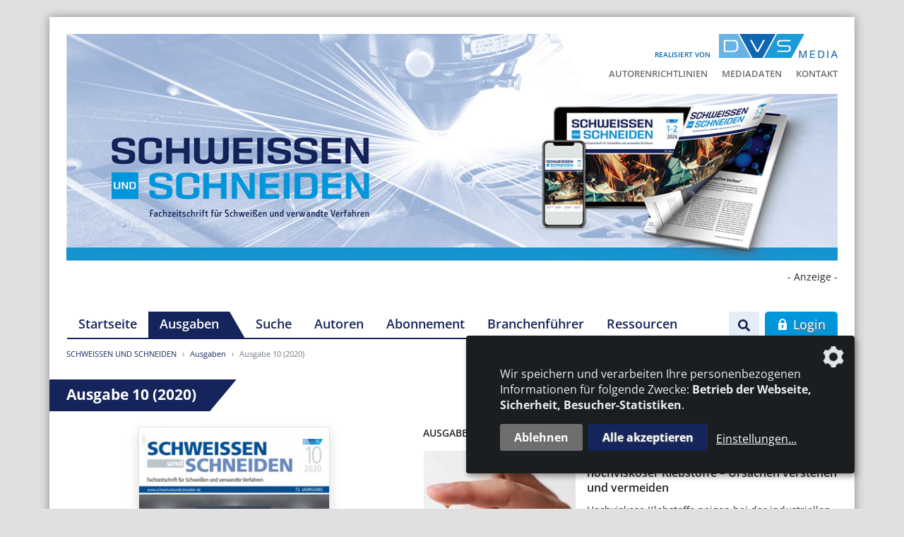

--- FILE ---
content_type: text/html; charset=UTF-8
request_url: https://www.schweissenundschneiden.de/ausgaben/ausgabe-10-2020?category=36
body_size: 9293
content:
<!DOCTYPE html>
<html lang="de">
<head>
    <meta charset="utf-8">
    <meta http-equiv="X-UA-Compatible" content="IE=edge">
    <meta name="viewport" content="width=device-width, initial-scale=1">
    <meta name="robots" content="index,follow">

    
    <title>Ausgabe 10 (2020) - Schweißen und Schneiden</title>
<link rel="canonical" href="https://www.schweissenundschneiden.de/ausgaben/ausgabe-10-2020"/>
<meta property="og:title" content="Ausgabe 10 (2020)" />
<meta property="og:description" content="Fachzeitschrift für Schweißen und verwandte Verfahren" />
<meta property="og:type" content="article" />
<meta property="og:url" content="https://www.schweissenundschneiden.de/ausgaben/ausgabe-10-2020" />
<meta property="og:site_name" content="Schweißen und Schneiden" />

<meta name="twitter:title" content="Ausgabe 10 (2020)" />
<meta name="twitter:description" content="" />
<script type="application/ld+json">{"@context":"https:\/\/schema.org","@type":"WebPage","name":"Ausgabe 10 (2020)"}</script>

    <!-- CSRF Token -->
    <meta name="csrf-token" content="1bbSkZEM2W7GlDxH9CmNYI6KcbWTt4FDOYzcfKtj">

    <link rel="icon" type="image/png" href="/favicon.png">
    

    
    <!-- Klaro! Consent Manager Utility -->
    <script defer src="https://www.schweissenundschneiden.de/js/klaro-cm/config.js"></script>
    <script defer src="https://www.schweissenundschneiden.de/js/klaro-cm/klaro.js"></script>
    <link href="https://www.schweissenundschneiden.de/css/klaro.css" rel="stylesheet">

    <!-- Styles -->
    <link href="/css/frontend.css?id=97b12dff6e3e34787951" rel="stylesheet">

    <style>[wire\:loading], [wire\:loading\.delay], [wire\:loading\.inline-block], [wire\:loading\.inline], [wire\:loading\.block], [wire\:loading\.flex], [wire\:loading\.table], [wire\:loading\.grid] {display: none;}[wire\:offline] {display: none;}[wire\:dirty]:not(textarea):not(input):not(select) {display: none;}input:-webkit-autofill, select:-webkit-autofill, textarea:-webkit-autofill {animation-duration: 50000s;animation-name: livewireautofill;}@keyframes livewireautofill { from {} }</style>

        <script type="application/ld+json">{"@context":"http:\/\/schema.org","@type":"BreadcrumbList","itemListElement":[{"@type":"ListItem","position":1,"item":{"@id":"https:\/\/www.schweissenundschneiden.de","name":"SCHWEISSEN UND SCHNEIDEN","image":null}},{"@type":"ListItem","position":2,"item":{"@id":"https:\/\/www.schweissenundschneiden.de\/ausgaben","name":"Ausgaben","image":null}},{"@type":"ListItem","position":3,"item":{"@id":"\/ausgaben\/ausgabe-10-2020","name":"Ausgabe 10 (2020)","image":null}}]}</script>
</head>
<body class="">

    <div class="container wrapper-shadow px-0 pt-3 pt-lg-4 mt-lg-4 bg-white">

        <div id="mobile-search--container" class="mobile-search--container d-block d-lg-none flex-column">
            <div class="container px-4">
                <form class="search-form" action="/suche" method="get">
    <div class="input-group mt-0 mb-0">
        <input type="search" class="form-control form-control--search" name="search" value=""
               placeholder="Suche" aria-label="Suche">
        <div class="input-group-append">
            <button class="btn btn-secondary" type="submit" aria-label="Los"><i class="fa fa-search"></i></button>
        </div>
    </div>
</form>            </div>
        </div>

        <header class="px-4 mb-0">

            <div class="row d-lg-none">
                <div class="col-xxs-6 col-xs-7 mt-sm-2">
                    <div class="logo-released d-xs-flex align-items-end mb-2">
                        <span class="logo-released-label mb-2 mb-xs-0 text-nowrap">realisiert von</span>
                        <img class="img-fluid logo-released-image" src="https://www.schweissenundschneiden.de/images/dvs-media-logo.png" alt="Schweißen und Schneiden">
                    </div>
                </div>
                
                <div class="col-xxs-6 col-xs-5 mt-2">
                    <div class="mobile-nav text-right text-nowrap">
                        <a href="#" class="btn btn-search btn-sm show-mobile-search mr-1" aria-label="Suche">
                            <i class="fa fa-search"></i>                        </a>
                        <a href="#" class="btn btn-nav btn-sm d-inline-flex align-items-center justify-content-between">
                            <span>Menü</span> <i class="fa fa-bars menu-open show"></i> <i class="fa fa-times menu-close hide"></i>                        </a>
                    </div>
                </div>

                <div id="mobile-nav--container" class="mobile-nav--container d-block d-lg-none flex-column">
                    <div class="container px-4 py-5 mt-3">
                        <ul id="accordion_mobile" class="nav_accordion">
                                <li>
                <div class="nav_selectable d-flex justify-content-between align-items-center">
                    <a class="" href="/" >
                        Startseite
                    </a>
                                    </div>
                            </li>
                                <li>
                <div class="nav_selectable active d-flex justify-content-between align-items-center">
                    <a class=" active" href="/ausgaben" >
                        Ausgaben
                    </a>
                                    </div>
                            </li>
                                <li>
                <div class="nav_selectable d-flex justify-content-between align-items-center">
                    <a class="" href="/suche" >
                        Suche
                    </a>
                                    </div>
                            </li>
                                <li>
                <div class="nav_selectable d-flex justify-content-between align-items-center">
                    <a class="" href="/autoren" >
                        Autoren
                    </a>
                                    </div>
                            </li>
                                <li>
                <div class="nav_selectable d-flex justify-content-between align-items-center">
                    <a class="" href="/abonnement" >
                        Abonnement
                    </a>
                                    </div>
                            </li>
                                <li>
                <div class="nav_selectable d-flex justify-content-between align-items-center">
                    <a class="" href="/branchenfuehrer" >
                        Branchenführer
                    </a>
                                    </div>
                            </li>
                                <li>
                <div class="nav_selectable d-flex justify-content-between align-items-center">
                    <a class="" href="/ressourcen" >
                        Ressourcen
                    </a>
                                    </div>
                            </li>
            </ul>


    <ul class="nav_accordion">
        
                        
                        
            <li>
                <div class="nav_selectable d-flex justify-content-between align-items-center">
                    <a class="" href="/autorenrichtlinien" >
                        Autorenrichtlinien
                    </a>
                </div>
            </li>

        
                        
                        
            <li>
                <div class="nav_selectable d-flex justify-content-between align-items-center">
                    <a class="" href="https://www.schweissenundschneiden.de/storage/media/documents/73/schweissen-und-schneiden-mediadaten-2026-d.pdf"  target="_blank">
                        Mediadaten
                    </a>
                </div>
            </li>

        
                        
                        
            <li>
                <div class="nav_selectable d-flex justify-content-between align-items-center">
                    <a class="" href="/kontakt" >
                        Kontakt
                    </a>
                </div>
            </li>

        
        
        
    </ul>


    <ul class="mobile_footer">
        
                            
                        
                                    <li>
                <a class="" href="/impressum">
                    Impressum
                </a>
            </li>

        
                        
                                    <li>
                <a class="" href="/datenschutz">
                    Datenschutz
                </a>
            </li>

            </ul>

    <a class="btn btn-secondary btn-lg d-block" href="/login?redirect=aHR0cHM6Ly93d3cuc2Nod2Vpc3NlbnVuZHNjaG5laWRlbi5kZS9hdXNnYWJlbi9hdXNnYWJlLTEwLTIwMjA/Y2F0ZWdvcnk9MzY=" rel="nofollow">
    <svg class="icon white"><g><path d="M13.7,6h-1V4.7C12.7,2.1,10.6,0,8,0S3.3,2.1,3.3,4.7V6h-1C2.1,6,2,6.1,2,6.3v8.3C2,15.4,2.6,16,3.3,16h9.3 c0.7,0,1.3-0.6,1.3-1.3V6.3C14,6.1,13.8,6,13.7,6z M9,13c0,0.1,0,0.2-0.1,0.3c-0.1,0.1-0.2,0.1-0.2,0.1H7.3c-0.1,0-0.2,0-0.2-0.1 C7,13.1,7,13.1,7,13l0.2-1.9c-0.3-0.2-0.5-0.6-0.5-1.1c0-0.7,0.6-1.3,1.3-1.3S9.3,9.3,9.3,10c0,0.4-0.2,0.8-0.5,1.1L9,13z M10.7,6 H5.3V4.7C5.3,3.2,6.5,2,8,2s2.7,1.2,2.7,2.7V6z"/></g></svg>&nbsp;Login
</a><!--<a href="/login" class="btn btn-secondary btn-lg d-block">
    <svg class="icon white"><g><path d="M13.7,6h-1V4.7C12.7,2.1,10.6,0,8,0S3.3,2.1,3.3,4.7V6h-1C2.1,6,2,6.1,2,6.3v8.3C2,15.4,2.6,16,3.3,16h9.3 c0.7,0,1.3-0.6,1.3-1.3V6.3C14,6.1,13.8,6,13.7,6z M9,13c0,0.1,0,0.2-0.1,0.3c-0.1,0.1-0.2,0.1-0.2,0.1H7.3c-0.1,0-0.2,0-0.2-0.1 C7,13.1,7,13.1,7,13l0.2-1.9c-0.3-0.2-0.5-0.6-0.5-1.1c0-0.7,0.6-1.3,1.3-1.3S9.3,9.3,9.3,10c0,0.4-0.2,0.8-0.5,1.1L9,13z M10.7,6 H5.3V4.7C5.3,3.2,6.5,2,8,2s2.7,1.2,2.7,2.7V6z"/></g></svg>&nbsp;Login
</a>-->
                    </div>
                </div>
            </div>

            <div class="position-relative">

                <div class="tertiary-menu">
                    <div class="logo-released d-flex align-items-end justify-content-end mb-2">
                        <span class="logo-released-label text-nowrap">realisiert von</span>
                        <img class="img-fluid logo-released-image" src="https://www.schweissenundschneiden.de/images/dvs-media-logo.png" alt="Schweißen und Schneiden">
                    </div>
                    <div>
                        <ul class="navigation--tertiary text-nowrap p-0 m-0">
        
                        
            <li class="">
                <a href="/autorenrichtlinien" >
                    Autorenrichtlinien
                </a>
            </li>

        
                        
            <li class="">
                <a href="https://www.schweissenundschneiden.de/storage/media/documents/73/schweissen-und-schneiden-mediadaten-2026-d.pdf"  target="_blank">
                    Mediadaten
                </a>
            </li>

        
                        
            <li class="">
                <a href="/kontakt" >
                    Kontakt
                </a>
            </li>

        
        
        
    </ul>
                    </div>
                </div>

                <img src="https://www.schweissenundschneiden.de/images/titelbild_sus_2024.jpg" class="img-fluid" alt="Schweißen und Schneiden">

                            </div>

            <div class="ad-banners">
    <div class="ad-top-banner text-right d-print-none">

    <span class="ad-top-banner-label">- Anzeige -</span>

            <div class="ad-top-banner-wrapper ad-top-banner-xl d-none d-xl-block">
            <ins class="asm_async_creative" style="display: inline-block; width: 1126px; height: 150px; text-align: center; text-decoration: none;"
                 data-asm-cdn="cdn.adspirit.de" data-asm-host="dvs.adspirit.de"
                 data-asm-params="pid=233&gdpr=0&gdpr_consent=[consentstring]"></ins>
        </div>
            <div class="ad-top-banner-wrapper ad-top-banner-lg d-none d-lg-block d-xl-none">
            <ins class="asm_async_creative" style="display: inline-block; width: 946px; height: 150px; text-align: center; text-decoration: none;"
                 data-asm-cdn="cdn.adspirit.de" data-asm-host="dvs.adspirit.de"
                 data-asm-params="pid=232&gdpr=0&gdpr_consent=[consentstring]"></ins>
        </div>
            <div class="ad-top-banner-wrapper ad-top-banner-md d-none d-md-block d-lg-none">
            <ins class="asm_async_creative" style="display: inline-block; width: 706px; height: 150px; text-align: center; text-decoration: none;"
                 data-asm-cdn="cdn.adspirit.de" data-asm-host="dvs.adspirit.de"
                 data-asm-params="pid=235&gdpr=0&gdpr_consent=[consentstring]"></ins>
        </div>
            <div class="ad-top-banner-wrapper ad-top-banner-sm d-block d-sm-block d-md-none">
            <ins class="asm_async_creative" style="display: inline-block; width: 526px; height: 150px; text-align: center; text-decoration: none;"
                 data-asm-cdn="cdn.adspirit.de" data-asm-host="dvs.adspirit.de"
                 data-asm-params="pid=234&gdpr=0&gdpr_consent=[consentstring]"></ins>
        </div>
            <div class="ad-top-banner-wrapper ad-top-banner-xs d-block d-sm-none">
            <ins class="asm_async_creative" style="display: inline-block; width: 468px; height: 150px; text-align: center; text-decoration: none;"
                 data-asm-cdn="cdn.adspirit.de" data-asm-host="dvs.adspirit.de"
                 data-asm-params="pid=236&gdpr=0&gdpr_consent=[consentstring]"></ins>
        </div>
    
</div>    <div class="ad-skyscraper-left text-center">

    <span class="ad-skyscraper-left-label">- Anzeige -</span>

    <div class="ad-skyscraper-wrapper">
        <ins class="asm_async_creative" style="display:inline-block; width:160px; height:600px; text-align:left; text-decoration:none;"
             data-asm-cdn="cdn.adspirit.de" data-asm-host="dvs.adspirit.de" data-asm-params="pid=48&gdpr_consent=[consentstring]"></ins>
    </div>

    <div class="ad-skyscraper-wrapper">
        <ins class="asm_async_creative" style="display:inline-block; width:160px; height:600px; text-align:left; text-decoration:none;"
             data-asm-cdn="cdn.adspirit.de" data-asm-host="dvs.adspirit.de"  data-asm-params="pid=226&gdpr_consent=[consentstring]"></ins>
    </div>

</div>    <div class="ad-skyscraper-right text-center">

    <span class="ad-skyscraper-right-label">- Anzeige -</span>

    <div class="ad-skyscraper-wrapper">
        <ins class="asm_async_creative" style="display:inline-block; width:160px; height:600px; text-align:left; text-decoration:none;"
             data-asm-cdn="cdn.adspirit.de" data-asm-host="dvs.adspirit.de" data-asm-params="pid=175&gdpr_consent=[consentstring]"></ins>
    </div>

    <div class="ad-skyscraper-wrapper">
        <ins class="asm_async_creative" style="display:inline-block; width:160px; height:600px; text-align:left; text-decoration:none;"
             data-asm-cdn="cdn.adspirit.de" data-asm-host="dvs.adspirit.de"  data-asm-params="pid=200&gdpr_consent=[consentstring]"></ins>
    </div>

</div></div>
            <div class="row mt-3 d-none d-lg-flex flex-nowrap">
                <div class="w-100 pl-3 pr-2">
                    <ul class="navigation--main nav flex-nowrap">
        
                        
            <li class="nav-item">
                <a class="nav-link" href="/" >
                    Startseite
                </a>
            </li>

        
                        
            <li class="nav-item">
                <a class="nav-link active" href="/ausgaben" >
                    Ausgaben
                </a>
            </li>

        
                        
            <li class="nav-item">
                <a class="nav-link" href="/suche" >
                    Suche
                </a>
            </li>

        
                        
            <li class="nav-item">
                <a class="nav-link" href="/autoren" >
                    Autoren
                </a>
            </li>

        
                        
            <li class="nav-item">
                <a class="nav-link" href="/abonnement" >
                    Abonnement
                </a>
            </li>

        
                        
            <li class="nav-item">
                <a class="nav-link" href="/branchenfuehrer" >
                    Branchenführer
                </a>
            </li>

        
                        
            <li class="nav-item">
                <a class="nav-link" href="/ressourcen" >
                    Ressourcen
                </a>
            </li>

            </ul>

                </div>
                <div class="col pl-0 d-flex flex-nowrap text-right">
                    <div class="search--container">
    <button type="button" href="" class="btn btn-search show-desktop-search mr-2">
        <i class="fa fa-search"></i>    </button>

    <form class="search-form mr-2" action="/suche" method="get">
        <div class="input-group">
            <input type="search" class="form-control search-input" name="search" value=""
                   placeholder="Suche" aria-label="Suche">
            <div class="input-group-append">
                <button class="btn btn-search-submit" type="submit" aria-label="Los"><i class="fa fa-search"></i></button>
            </div>
        </div>
    </form>
</div>

                                            <a class="btn btn-secondary btn-lg d-block" href="/login?redirect=aHR0cHM6Ly93d3cuc2Nod2Vpc3NlbnVuZHNjaG5laWRlbi5kZS9hdXNnYWJlbi9hdXNnYWJlLTEwLTIwMjA/Y2F0ZWdvcnk9MzY=" rel="nofollow">
    <svg class="icon white"><g><path d="M13.7,6h-1V4.7C12.7,2.1,10.6,0,8,0S3.3,2.1,3.3,4.7V6h-1C2.1,6,2,6.1,2,6.3v8.3C2,15.4,2.6,16,3.3,16h9.3 c0.7,0,1.3-0.6,1.3-1.3V6.3C14,6.1,13.8,6,13.7,6z M9,13c0,0.1,0,0.2-0.1,0.3c-0.1,0.1-0.2,0.1-0.2,0.1H7.3c-0.1,0-0.2,0-0.2-0.1 C7,13.1,7,13.1,7,13l0.2-1.9c-0.3-0.2-0.5-0.6-0.5-1.1c0-0.7,0.6-1.3,1.3-1.3S9.3,9.3,9.3,10c0,0.4-0.2,0.8-0.5,1.1L9,13z M10.7,6 H5.3V4.7C5.3,3.2,6.5,2,8,2s2.7,1.2,2.7,2.7V6z"/></g></svg>&nbsp;Login
</a>                                    </div>
            </div>

            
        </header>

        

        <main class="main overflow-hidden px-4">
            <ol class="breadcrumb">
        
                            <li class="breadcrumb-item"><a href="https://www.schweissenundschneiden.de">SCHWEISSEN UND SCHNEIDEN</a></li>
            
        
                            <li class="breadcrumb-item"><a href="https://www.schweissenundschneiden.de/ausgaben">Ausgaben</a></li>
            
        
                            <li class="breadcrumb-item active">Ausgabe 10 (2020)</li>
            
            </ol>

            
    <div class="issues issue-show">
        <div>

    <section class="issue-content">

        <h1>Ausgabe 10 (2020)</h1>

        <div class="row">
            <div class="col-lg issue-content--left mb-4">
                <div class="row">
    <div class="col-12">
        <div class="d-flex justify-content-around mb-3">
                        
                            <a href="#" title="Ausgabe 10 (2020)" class="d-block">
                    <figure class="issue-feature-image mb-3 mb-md-0">
                        <img alt="Ausgabe 10 (2020)" class="figure-img img-fluid border shadow" loading="auto" src="https://contenthub.dvs-media.eu/storage/schwei/media/cover/2022/conversions/schwei-2020-10-613-cvr-500x704-medium.jpg" alt="SCHWEI_2020_10_613-CVR-500x704">
                    </figure>
                </a>
                    </div>
    </div>
    <div class="col-12">
        <div class="d-flex justify-content-center mb-3">
            
                <a class="btn btn-primary" href="https://www.schweissenundschneiden.de/dwnld/i/473" rel="nofollow">
                    <svg class="icon white"><g><path d="M2.4,2C2.4,2,2.4,2,2.4,2C2.3,2,2.2,2.1,2,2.2C1.9,2.3,1.9,2.4,1.9,2.6V11c0,0.3,0.3,0.6,0.6,0.6c1.3,0,3.6,0.3,5.1,1.9V4.6c0-0.1,0-0.2-0.1-0.3C6.2,2.3,3.8,2,2.4,2z"/><path d="M14.1,11V2.6c0-0.2-0.1-0.3-0.2-0.4C13.8,2.1,13.7,2,13.6,2c0,0,0,0,0,0c-1.3,0-3.8,0.3-5,2.3C8.5,4.4,8.4,4.5,8.4,4.6v8.8c1.5-1.6,3.8-1.9,5.1-1.9C13.9,11.6,14.1,11.3,14.1,11z"/><path d="M15.4,3.9H15v7c0,0.8-0.7,1.4-1.5,1.4c-1.1,0-3,0.2-4.3,1.4c2.3-0.5,4.7-0.2,6.1,0.1c0.2,0,0.3,0,0.5-0.1c0.1-0.1,0.2-0.3,0.2-0.4V4.5C16,4.2,15.7,3.9,15.4,3.9z"/><path d="M1,11v-7H0.6C0.3,3.9,0,4.2,0,4.5v8.9c0,0.2,0.1,0.3,0.2,0.4C0.4,14,0.5,14,0.7,14c1.4-0.3,3.8-0.7,6.1-0.1c-1.3-1.2-3.2-1.4-4.3-1.4C1.6,12.4,1,11.8,1,11z"/></g></svg>&nbsp;Gesamtausgabe als PDF                </a>
            
            
        </div>
            </div>
</div>
                <div class="row">
    <div class="col-12">
        <div class="d-flex justify-content-between">
                            <a class="btn btn-light" href="https://www.schweissenundschneiden.de/ausgaben/ausgabe-9-2020">
                    <i class="fa fa-chevron-left fa-sm"></i>&nbsp;&nbsp;vorherige Ausgabe                </a>
                                        <a class="btn btn-light" href="https://www.schweissenundschneiden.de/ausgaben/ausgabe-11-2020">
                    nachfolgende Ausgabe&nbsp;&nbsp;<i class="fa fa-chevron-right fa-sm"></i>                </a>
            
        </div>
    </div>

</div>
            </div>
            <div class="col-lg issue-content--right mb-4">
                <h6 class="text-uppercase mt-2 mt-lg-0 mb-3">Ausgaben-Highlights:</h6>
                                    <div class="issue-feature mb-4">
    <div class="row flex-nowrap">
        <div class="pl-3 pr-2">
                                        <a href="/artikel/reduktion-des-fadenzugs-bei-der-dosierung-hochviskoser-klebstoffe-ursachen-verstehen-und-vermeiden" title="Reduktion des Fadenzugs bei der Dosierung hochviskoser Klebstoffe – Ursachen verstehen und vermeiden" class="d-block">
                    <figure class="issue-feature-image mb-3 mb-md-0">
                        <img alt="Reduktion des Fadenzugs bei der Dosierung hochviskoser Klebstoffe – Ursachen verstehen und vermeiden" class="figure-img img-fluid" loading="auto" src="https://contenthub.dvs-media.eu/storage/schwei/media/feature/415/conversions/sus10-b1-medium.jpg" alt="SuS10-b1">
                    </figure>
                </a>
                    </div>
        <div class="col-9 col-md pl-2">
            <h5 class="issue-feature-title">
                <a href="/artikel/reduktion-des-fadenzugs-bei-der-dosierung-hochviskoser-klebstoffe-ursachen-verstehen-und-vermeiden">Reduktion des Fadenzugs bei der Dosierung hochviskoser Klebstoffe – Ursachen verstehen und vermeiden</a>
            </h5>
            <p class="m-0">Hochviskose Klebstoffe neigen bei der industriellen Applikation zum Fadenzug. Ursachlich hierfür sind die Fließeigenschaften dieser Klebstoffe. Der Fadenzug führt zum Einsatz von Reinigungsgeräten, zur Verschmutzung von...</p>
        </div>
    </div>
</div><div class="issue-feature mb-4">
    <div class="row flex-nowrap">
        <div class="pl-3 pr-2">
                                        <a href="/artikel/laserstrahlschweissen-einer-magnesiumlegierung-sowie-einer-magnesium-aluminium-verbindung" title="Laserstrahlschweißen einer Magnesiumlegierung sowie einer Magnesium-Aluminium-Verbindung" class="d-block">
                    <figure class="issue-feature-image mb-3 mb-md-0">
                        <img alt="Laserstrahlschweißen einer Magnesiumlegierung sowie einer Magnesium-Aluminium-Verbindung" class="figure-img img-fluid" loading="auto" src="https://contenthub.dvs-media.eu/storage/schwei/media/feature/416/conversions/sus10-b2-medium.jpg" alt="SuS10-b2">
                    </figure>
                </a>
                    </div>
        <div class="col-9 col-md pl-2">
            <h5 class="issue-feature-title">
                <a href="/artikel/laserstrahlschweissen-einer-magnesiumlegierung-sowie-einer-magnesium-aluminium-verbindung">Laserstrahlschweißen einer Magnesiumlegierung sowie einer Magnesium-Aluminium-Verbindung</a>
            </h5>
            <p class="m-0">Der Leichtbau nimmt im Zuge der globalen intensiven Bemühungen um Verringerung von Schadstoffemissionen ...</p>
        </div>
    </div>
</div><div class="issue-feature mb-4">
    <div class="row flex-nowrap">
        <div class="pl-3 pr-2">
                                        <a href="/artikel/additive-fertigungsverfahren-ueberblick-und-erfahrungen-in-einrichtungen-des-dvs-teil-2" title="Additive Fertigungsverfahren – Überblick und Erfahrungen in Einrichtungen des DVS (Teil 2)" class="d-block">
                    <figure class="issue-feature-image mb-3 mb-md-0">
                        <img alt="Additive Fertigungsverfahren – Überblick und Erfahrungen in Einrichtungen des DVS (Teil 2)" class="figure-img img-fluid" loading="auto" src="https://contenthub.dvs-media.eu/storage/schwei/media/feature/417/conversions/sus10-b3-medium.jpg" alt="SuS10-b3">
                    </figure>
                </a>
                    </div>
        <div class="col-9 col-md pl-2">
            <h5 class="issue-feature-title">
                <a href="/artikel/additive-fertigungsverfahren-ueberblick-und-erfahrungen-in-einrichtungen-des-dvs-teil-2">Additive Fertigungsverfahren – Überblick und Erfahrungen in Einrichtungen des DVS (Teil 2)</a>
            </h5>
            <p class="m-0">In renommierten wissenschaftlichen Kreisen werden den Technologien des „Additive Manufacturing“ (AM) erhebliche Entwicklungspotenziale zugesprochen.</p>
        </div>
    </div>
</div><div class="issue-feature mb-4">
    <div class="row flex-nowrap">
        <div class="pl-3 pr-2">
                                </div>
        <div class="col-9 col-md pl-2">
            <h5 class="issue-feature-title">
                <a href="/artikel/entwicklung-einer-prozessstrategie-zum-ultraschallschweissen-von-litze-ableiter-verbindungen-unter-beruecksichtigung-von-metallischen-nickelueberzuegen">Entwicklung einer Prozessstrategie zum Ultraschallschweißen von Litze/Ableiter-Verbindungen unter Berücksichtigung von metallischen Nickelüberzügen</a>
            </h5>
            <p class="m-0"></p>
        </div>
    </div>
</div>                            </div>
        </div>

    </section>


    <section class="issue-related-content" id="articles">
        <h2>Heftinhalte</h2>

        <div wire:id="Ky8NoyXP4oTfyQTM0IAD" wire:initial-data="{&quot;fingerprint&quot;:{&quot;id&quot;:&quot;Ky8NoyXP4oTfyQTM0IAD&quot;,&quot;name&quot;:&quot;frontend.magazine.issue.articles&quot;,&quot;locale&quot;:&quot;de&quot;},&quot;effects&quot;:{&quot;listeners&quot;:[],&quot;path&quot;:&quot;https:\/\/www.schweissenundschneiden.de\/ausgaben\/ausgabe-10-2020?category=36&quot;},&quot;serverMemo&quot;:{&quot;children&quot;:[],&quot;errors&quot;:[],&quot;htmlHash&quot;:&quot;3c06a7a5&quot;,&quot;data&quot;:{&quot;issue&quot;:[],&quot;category&quot;:36,&quot;filters&quot;:[&quot;category&quot;],&quot;sortby&quot;:&quot;page_from&quot;,&quot;sortDirection&quot;:&quot;asc&quot;},&quot;dataMeta&quot;:{&quot;models&quot;:{&quot;issue&quot;:{&quot;class&quot;:&quot;App\\Models\\Magazine\\Issue&quot;,&quot;id&quot;:473,&quot;relations&quot;:[&quot;articles&quot;,&quot;articles.authors&quot;,&quot;articles.categories&quot;,&quot;articles.tags&quot;,&quot;featured_articles&quot;,&quot;featured_articles.featureImages&quot;,&quot;coverImages&quot;],&quot;connection&quot;:&quot;remote_contenthub&quot;}}},&quot;checksum&quot;:&quot;2adda7d11d0511920890d36953bcb395616eb9dd4bd7d6dbf69140b68b372158&quot;}}">

    <div class="row">
        <div class="col-md-6">
                            <div class="issues-categories mb-4">
                    <label class="filter-label" for="_category">Rubriken:</label>
                    <select wire:model="category" name="category" id="_category" class="form-control filter-input">
                        <option value="">Alle Rubriken anzeigen</option>
                                                    <option value="2">Allgemeine Heftinhalte</option>
                                                    <option value="1">Aktuell</option>
                                                    <option value="33">Für Sie notiert</option>
                                                    <option value="8">Aus Unternehmen</option>
                                                    <option value="16">Kurzmeldungen</option>
                                                    <option value="36">Produkte</option>
                                                    <option value="32">Fachbeiträge</option>
                                                    <option value="9">Berichte</option>
                                                    <option value="4">Aus dem Verband</option>
                                                    <option value="29">Bücher</option>
                                                    <option value="39">Zeitschriften</option>
                                                    <option value="35">Normen</option>
                                            </select>
                </div>
                    </div>

        <div class="col-md-6">

            <div class="issues-sortby mb-4">
                <label class="filter-label" for="_sortby">Sortiert nach:</label>
                <select wire:model="sortby" name="sortby" id="_sortby" class="form-control filter-input">
                                            <option value="page_from">Sortiert nach Seite</option>
                                            <option value="title">Sortiert nach Titel</option>
                                            <option value="category">Sortiert nach Rubrik</option>
                                    </select>
            </div>

        </div>
    </div>

            <div class="issues-articles mb-2">
            <div class="row">
                <div class="col">
                                            <h6 class="text-uppercase mb-3">5 / 42 Artikel:</h6>
                                    </div>
            </div>
            <div class="row">
                                    <div class="col-md-6 col-lg-4 mb-3">
                        <div class="card h-100">
    <div class="card-body">

        <div class="issue-article">
            <h3 class="issue-article-title h5">
                <a class="btn-link" href="/artikel/roboter-zum-automatisierten-loeten-in-der-elektronikfertigung" id="_to_article_id_17755">Roboter zum automatisierten Löten in der Elektronikfertigung</a>
            </h3>

            
            <hr class="my-1">
                                                            <a class="btn-link" href="/ausgaben/ausgabe-10-2020?category=36#articles" wire:click.prevent="changeCategory(36)">Produkte</a>,
                            
            <span class="issue-article-pages">
                630 - 631
            </span>
        </div>

    </div>
</div>                    </div>
                                    <div class="col-md-6 col-lg-4 mb-3">
                        <div class="card h-100">
    <div class="card-body">

        <div class="issue-article">
            <h3 class="issue-article-title h5">
                <a class="btn-link" href="/artikel/modulare-schweissbrenner-zum-manuellen-wig-schweissen" id="_to_article_id_17756">Modulare Schweißbrenner zum manuellen WIG-Schweißen</a>
            </h3>

            
            <hr class="my-1">
                                                            <a class="btn-link" href="/ausgaben/ausgabe-10-2020?category=36#articles" wire:click.prevent="changeCategory(36)">Produkte</a>,
                            
            <span class="issue-article-pages">
                631
            </span>
        </div>

    </div>
</div>                    </div>
                                    <div class="col-md-6 col-lg-4 mb-3">
                        <div class="card h-100">
    <div class="card-body">

        <div class="issue-article">
            <h3 class="issue-article-title h5">
                <a class="btn-link" href="/artikel/kompakte-roboterzellen-als-einstieg-ins-automatisierte-schweissen" id="_to_article_id_17757">Kompakte Roboterzellen als Einstieg ins automatisierte Schweißen</a>
            </h3>

            
            <hr class="my-1">
                                                            <a class="btn-link" href="/ausgaben/ausgabe-10-2020?category=36#articles" wire:click.prevent="changeCategory(36)">Produkte</a>,
                            
            <span class="issue-article-pages">
                631 - 632
            </span>
        </div>

    </div>
</div>                    </div>
                                    <div class="col-md-6 col-lg-4 mb-3">
                        <div class="card h-100">
    <div class="card-body">

        <div class="issue-article">
            <h3 class="issue-article-title h5">
                <a class="btn-link" href="/artikel/scanner-zum-pruefen-von-schweissnaehten-in-laengsrichtung" id="_to_article_id_17758">Scanner zum Prüfen von Schweißnähten in Längsrichtung</a>
            </h3>

            
            <hr class="my-1">
                                                            <a class="btn-link" href="/ausgaben/ausgabe-10-2020?category=36#articles" wire:click.prevent="changeCategory(36)">Produkte</a>,
                            
            <span class="issue-article-pages">
                632
            </span>
        </div>

    </div>
</div>                    </div>
                                    <div class="col-md-6 col-lg-4 mb-3">
                        <div class="card h-100">
    <div class="card-body">

        <div class="issue-article">
            <h3 class="issue-article-title h5">
                <a class="btn-link" href="/artikel/elektropneumatischer-antrieb-zum-widerstandsschweissen" id="_to_article_id_17759">Elektropneumatischer Antrieb zum Widerstandsschweißen</a>
            </h3>

            
            <hr class="my-1">
                                                            <a class="btn-link" href="/ausgaben/ausgabe-10-2020?category=36#articles" wire:click.prevent="changeCategory(36)">Produkte</a>,
                            
            <span class="issue-article-pages">
                632
            </span>
        </div>

    </div>
</div>                    </div>
                            </div>
        </div>
    
</div>

    </section>

    <section class="other-issues">
        <h3 class="mb-3">Weitere Ausgaben</h3>
        <div class="row issue-row eqh-parent">

                    <div class="col-md-6 col-lg-4 col-xl-3 mb-4 issue-col">
                <a class="card other-issue-teaser eq-text-height" href="https://www.schweissenundschneiden.de/ausgaben/ausgabe-12-2025">
    <div class="card-body p-2">

        <div class="row flex-nowrap">
            <div class="pl-3">
                                                    <img alt="Ausgabe 12" class="other-issue-image img-fluid border shadow-sm" loading="auto" src="https://contenthub.dvs-media.eu/storage/schwei/media/cover/5166/conversions/text-small.jpg" alt="media-libraryT7Xmo9">
                
            </div>
            <div class="col">
                <div class="other-issue-teaser">
                    <h6 class="mb-1">SCHWEISSEN UND SCHNEIDEN</h6>
                    <h5 class="mb-4">Ausgabe 12</h5>
                    <span class="fake-link">&rsaquo; mehr erfahren</span>
                </div>
            </div>
        </div>

    </div>
</a>            </div>
                    <div class="col-md-6 col-lg-4 col-xl-3 mb-4 issue-col">
                <a class="card other-issue-teaser eq-text-height" href="https://www.schweissenundschneiden.de/ausgaben/ausgabe-11-2025">
    <div class="card-body p-2">

        <div class="row flex-nowrap">
            <div class="pl-3">
                                                    <img alt="Ausgabe 11 (2025)" class="other-issue-image img-fluid border shadow-sm" loading="auto" src="https://contenthub.dvs-media.eu/storage/schwei/media/cover/5145/conversions/text-small.jpg" alt="media-library4RrFmE">
                
            </div>
            <div class="col">
                <div class="other-issue-teaser">
                    <h6 class="mb-1">SCHWEISSEN UND SCHNEIDEN</h6>
                    <h5 class="mb-4">Ausgabe 11 (2025)</h5>
                    <span class="fake-link">&rsaquo; mehr erfahren</span>
                </div>
            </div>
        </div>

    </div>
</a>            </div>
                    <div class="col-md-6 col-lg-4 col-xl-3 mb-4 issue-col">
                <a class="card other-issue-teaser eq-text-height" href="https://www.schweissenundschneiden.de/ausgaben/ausgabe-10-2025">
    <div class="card-body p-2">

        <div class="row flex-nowrap">
            <div class="pl-3">
                                                    <img alt="Ausgabe 10 (2025)" class="other-issue-image img-fluid border shadow-sm" loading="auto" src="https://contenthub.dvs-media.eu/storage/schwei/media/cover/5118/conversions/text-small.jpg" alt="media-libraryA4yEaB">
                
            </div>
            <div class="col">
                <div class="other-issue-teaser">
                    <h6 class="mb-1">SCHWEISSEN UND SCHNEIDEN</h6>
                    <h5 class="mb-4">Ausgabe 10 (2025)</h5>
                    <span class="fake-link">&rsaquo; mehr erfahren</span>
                </div>
            </div>
        </div>

    </div>
</a>            </div>
        
            <div class="col-md-6 col-lg-4 col-xl-3 mb-4 issue-col">

                <a class="card more-issues eq-text-height py-2" href="/ausgaben">
                    <div class="card-body d-flex align-items-center">
                        <div class="issues-overview-teaser" >
                            <span>Weitere Ausgaben im Ausgabenarchiv</span>
                        </div>
                    </div>
                </a>

            </div>

        </div>
    </section>

</div>    </div>

        </main>

        <div class="ad-banners-mobile mb-4">
    <div class="col-12 text-center mb-2">- Anzeige -</div>
    <div class="ad-skyscraper-left text-center">

    <span class="ad-skyscraper-left-label">- Anzeige -</span>

    <div class="ad-skyscraper-wrapper">
        <ins class="asm_async_creative" style="display:inline-block; width:160px; height:600px; text-align:left; text-decoration:none;"
             data-asm-cdn="cdn.adspirit.de" data-asm-host="dvs.adspirit.de" data-asm-params="pid=48&gdpr_consent=[consentstring]"></ins>
    </div>

    <div class="ad-skyscraper-wrapper">
        <ins class="asm_async_creative" style="display:inline-block; width:160px; height:600px; text-align:left; text-decoration:none;"
             data-asm-cdn="cdn.adspirit.de" data-asm-host="dvs.adspirit.de"  data-asm-params="pid=226&gdpr_consent=[consentstring]"></ins>
    </div>

</div>    <div class="ad-skyscraper-right text-center">

    <span class="ad-skyscraper-right-label">- Anzeige -</span>

    <div class="ad-skyscraper-wrapper">
        <ins class="asm_async_creative" style="display:inline-block; width:160px; height:600px; text-align:left; text-decoration:none;"
             data-asm-cdn="cdn.adspirit.de" data-asm-host="dvs.adspirit.de" data-asm-params="pid=175&gdpr_consent=[consentstring]"></ins>
    </div>

    <div class="ad-skyscraper-wrapper">
        <ins class="asm_async_creative" style="display:inline-block; width:160px; height:600px; text-align:left; text-decoration:none;"
             data-asm-cdn="cdn.adspirit.de" data-asm-host="dvs.adspirit.de"  data-asm-params="pid=200&gdpr_consent=[consentstring]"></ins>
    </div>

</div></div>        <div class="pre-footer">
    <div class="p-4 bg-primary text-white">

        <div class="row my-2">

            <div class="col-sm-4 col-lg-3 mb-4">
                <h5 class="text-white mb-3">DVS Media GmbH</h5>
                                <ul class="list-chevron p-0 m-0">
                                        <li>
                        <a target="_blank" rel="noopener" href="https://www.dvs-media.eu/de/unser-verlag">Über die DVS Media GmbH</a>
                    </li>
                                        <li>
                        <a target="_blank" rel="noopener" href="https://www.dvs-media.eu/de/">Book-Shop</a>
                    </li>
                                        <li>
                        <a target="_blank" rel="noopener" href="https://www.dvs-regelwerk.de/">DVS-Regelwerksportal</a>
                    </li>
                                        <li>
                        <a target="_blank" rel="noopener" href="https://www.home-of-welding.com/jobportal">JobPortal</a>
                    </li>
                                    </ul>
                            </div>
            <div class="col-sm-8 col-lg-6 mb-4">
                <h5 class="text-white mb-3">Weitere Medien</h5>
                <div class="row">
                    <div class="col-sm-6">
                                                    <ul class="list-chevron p-0 m-0">
                                                                    <li>
                                        <a target="_blank" rel="noopener" href="https://www.derpraktiker.de/">DER PRAKTIKER</a>
                                    </li>
                                                                    <li>
                                        <a target="_blank" rel="noopener" href="http://www.welding-and-cutting.info/">WELDING AND CUTTING</a>
                                    </li>
                                                                    <li>
                                        <a target="_blank" rel="noopener" href="https://www.joining-plastics.info/">JOINING PLASTICS</a>
                                    </li>
                                                                    <li>
                                        <a target="_blank" rel="noopener" href="http://www.thermal-spray-bulletin.info/">THERMAL SPRAY BULLETIN</a>
                                    </li>
                                                                    <li>
                                        <a target="_blank" rel="noopener" href="http://www.schweissaufsicht-aktuell.de/">SCHWEISSAUFSICHT AKTUELL</a>
                                    </li>
                                                            </ul>
                                            </div>
                    <div class="col-sm-6">
                                                    <ul class="list-chevron p-0 m-0">
                                                                    <li>
                                        <a target="_blank" rel="noopener" href="https://www.home-of-welding.com/">HOME OF WELDING</a>
                                    </li>
                                                                    <li>
                                        <a target="_blank" rel="noopener" href="https://www.home-of-steel.de/">HOME OF STEEL</a>
                                    </li>
                                                                    <li>
                                        <a target="_blank" rel="noopener" href="https://www.dvs-media.eu/de/zeitschriften/der-schweisser/">DER SCHWEISSER</a>
                                    </li>
                                                                    <li>
                                        <a target="_blank" rel="noopener" href="https://www.stahl-und-technik.de/">STAHL+TECHNIK</a>
                                    </li>
                                                                    <li>
                                        <a target="_blank" rel="noopener" href="https://www.alu-lieferverzeichnis.de/">Aluminium-Lieferverzeichnis</a>
                                    </li>
                                                            </ul>
                                            </div>
                </div>
            </div>
            <div class="col-lg-3">

                <div class="row align-items-md-end">
                    <div class="col-12">
                        <h5 class="text-white mb-3">Newsletteranmeldung</h5>
                    </div>
                    <div class="col-sm-6 col-lg-12">
                        <p class="mb-2 mb-sm-0 mb-lg-3">Wenn Sie an regelmäßigen schweißtechnischen Informationen interessiert sind, melden Sie sich am besten zum HOME OF WELDING-Newsletter an.</p>
                    </div>
                    <div class="col-sm-6 col-lg-12">
                        <a class="btn btn-light" href="https://www.home-of-welding.com/newsletter">Jetzt abonnieren!</a>
                    </div>
                </div>

            </div>
        </div>
    </div>

    <div class="p-4 bg-white">
        <div class="row align-items-center">
            <div class="col-md-7 d-flex flex-column flex-md-row align-items-center justify-content-md-end mb-4 mb-md-0">
                <span class="dvs-company-holder mb-3 mb-md-0 mr-md-4">Die DVS Media GmbH ist ein Unternehmen der</span>
                <img class="dvs-group-logo" src="https://www.schweissenundschneiden.de/images/DVS-Group_sm.png" alt="Schweißen und Schneiden">
            </div>
            <div class="col-md-5 d-flex justify-content-center justify-content-md-end">
                <ul class="navigation--tertiary text-nowrap p-0 m-0">
        
                        
            <li class="">
                <a href="/kontakt" >
                    Kontakt
                </a>
            </li>

        
                        
            <li class="">
                <a href="/impressum" >
                    Impressum
                </a>
            </li>

        
                        
            <li class="">
                <a href="/datenschutz" >
                    Datenschutz
                </a>
            </li>

            </ul>
            </div>
        </div>
    </div>
</div>
    </div>
    <footer>
        <div class="container py-3 px-4">
    <div class="row justify-content-between">
        <div class="col-12 col-md-4 text-center text-md-left">
            <span class="copyright">&copy; 2026 DVS Media GmbH</span>
        </div>
        <div class="col-12 col-md-4 text-center">
            <a class="consent-settings-link" href="#" onclick="return klaro.show();">Datenschutzeinstellungen</a>
        </div>
        <div class="col-12 col-md-4 text-center text-md-right">
            <a class="profilschmiede" href="https://www.profilschmiede.de" target="_blank" rel="noopener">die profilschmiede - Internetagentur</a>
        </div>
    </div>
</div>
    </footer>


    
    <script>window["sharedData"]=[];window["sharedDataNamespace"]="sharedData";window["shared"]=function(e){var n=void 0!==arguments[1]?arguments[1]:null;return[window.sharedDataNamespace].concat("string"==typeof e?e.split("."):[]).reduce(function(e,t){return e===n||"object"!=typeof e||void 0===e[t]?n:e[t]},window)};</script>
    <!-- Scripts -->
    <script type="text/javascript" src="//cdn.adspirit.de/adasync.min.js" async></script>
    <script src="/js/frontend.js?id=39ce56737b8371945b31"></script>

    <script>
        var gaProperty = "UA-18015367-4";
        var disableStr = "ga-disable-" + gaProperty;
        if (document.cookie.indexOf(disableStr + "=true") > -1) {
            window[disableStr] = true;
        }

        function gaOptout() {
            document.cookie = disableStr + "=true; expires=Thu, 31 Dec 2099 23:59:59 UTC; path=/";
            window[disableStr] = true;
            alert('Das Cookie wurde erfolgreich gesetzt. Da wir den Datenschutz ernst nehmen, wird Ihr Surfverhalten mit dem verwendeten Browser nicht erfasst.');
            return true;
        }

        $('a[href="#gaoptout"]').on('click', function(e) {
            e.preventDefault();
            gaOptout();
        });
    </script>

    <script type="text/plain" data-type="application/javascript" data-name="googleAnalytics">
        (function(i,s,o,g,r,a,m){i["GoogleAnalyticsObject"]=r;i[r]=i[r]||function(){
            (i[r].q=i[r].q||[]).push(arguments)},i[r].l=1*new Date();a=s.createElement(o),
            m=s.getElementsByTagName(o)[0];a.async=1;a.src=g;m.parentNode.insertBefore(a,m)
        })(window,document,"script","//www.google-analytics.com/analytics.js","ga");

        ga("create", "UA-18015367-4", "auto");
        ga("set", "anonymizeIp", true);
        ga("send", "pageview");
    </script>
    <script src="/js/frontend.google-analytics.js?id=99b0c2dedf2fab70ca5b"></script>

    
    <script src="/vendor/livewire/livewire.js?id=eb510e851dceb24afd36" data-turbolinks-eval="false"></script><script data-turbolinks-eval="false">if (window.livewire) {console.warn('Livewire: It looks like Livewire\'s @livewireScripts JavaScript assets have already been loaded. Make sure you aren\'t loading them twice.')}window.livewire = new Livewire();window.Livewire = window.livewire;window.livewire_app_url = '';window.livewire_token = '1bbSkZEM2W7GlDxH9CmNYI6KcbWTt4FDOYzcfKtj';/* Make sure Livewire loads first. */if (window.Alpine) {/* Defer showing the warning so it doesn't get buried under downstream errors. */document.addEventListener("DOMContentLoaded", function () {setTimeout(function() {console.warn("Livewire: It looks like AlpineJS has already been loaded. Make sure Livewire\'s scripts are loaded before Alpine.\n\n Reference docs for more info: http://laravel-livewire.com/docs/alpine-js")})});}/* Make Alpine wait until Livewire is finished rendering to do its thing. */window.deferLoadingAlpine = function (callback) {window.addEventListener('livewire:load', function () {callback();});};document.addEventListener("DOMContentLoaded", function () {window.livewire.start();});</script>

</body>
</html>
<!--
     Crafted by      _____ __ __                 __             __            ___
_____________  _____/ ____\__|  |   ______ ____ |  |__   _____ |__| ____   __| _/____
\____ \_  __ \/  _ \   __\|  |  |  /  ___// ___\|  |  \ /     \|  |/ __ \ / __ |/ __ \
|  |_> >  | \(  <_> )  |  |  |  |__\___ \\  \___|   Y  \  Y Y  \  \  ___// /_/ \  ___/
|   __/|__|   \____/|__|  |__|____/____  >\___  >___|  /__|_|  /__|\___  >____ |\___  >
|__|                                   \/     \/     \/      \/        \/     \/    \/

     die profilschmiede GmbH & Co. KG
     Cologne, Germany, Earth
     profilschmiede.de

-->